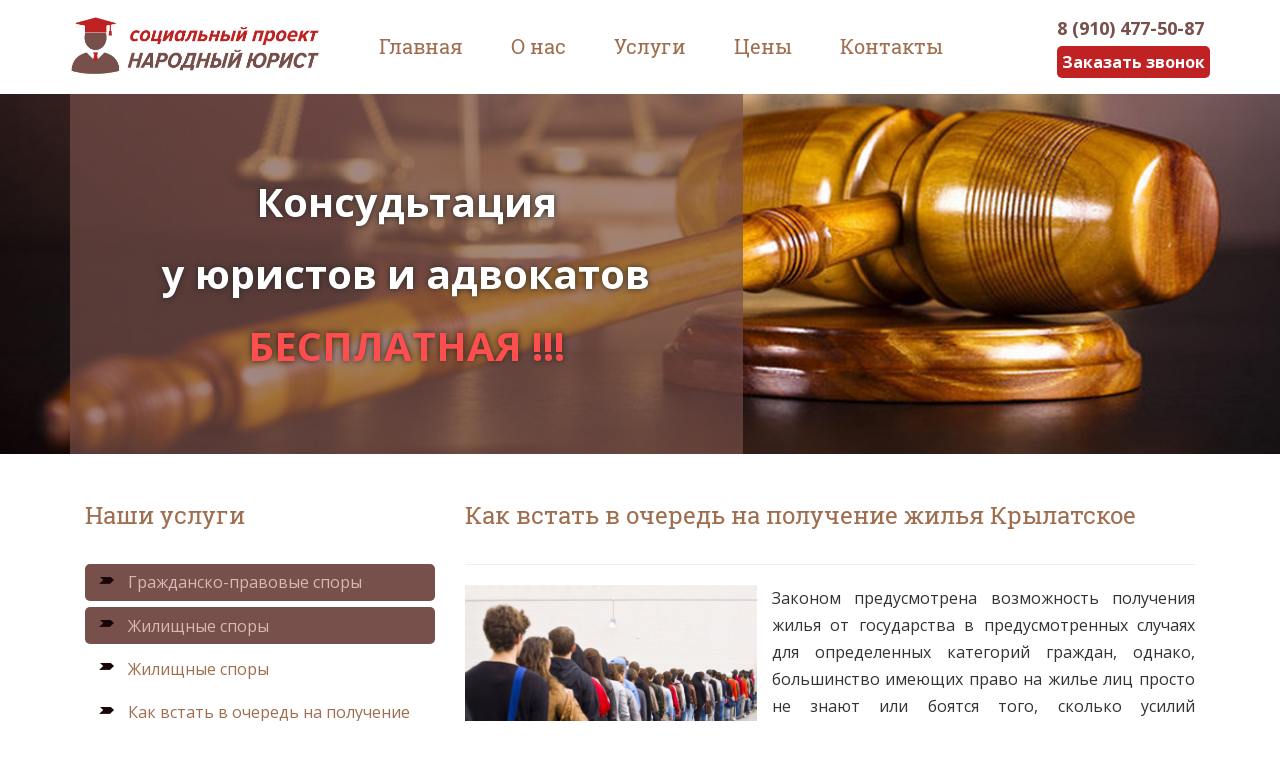

--- FILE ---
content_type: text/html; charset=utf-8
request_url: http://www.ur-mos.ru/?id=7&metro=%D0%9A%D1%80%D1%8B%D0%BB%D0%B0%D1%82%D1%81%D0%BA%D0%BE%D0%B5
body_size: 70998
content:

























<!DOCTYPE html>
<html>
<head>
    <title>Постановка на очередь на получение жилья через суд | "Народный Юрист"  	Крылатское	</title>
    <meta name="viewport" content="width=device-width, initial-scale=1">
    <meta http-equiv="Content-Type" content="text/html; charset=utf-8" />
    <meta name="keywords" content="юрист, адвокат, суд, закон">
    <meta name="description" content="Юристы и адвокаты проекта Народный Юрист оказывают квалифицированную помощь в постановке на жилищную очередь в судебном порядке в Москве и Московской области. Профессиональное сопровождение Вашего дела в суде - теперь доступно каждому! Бесплатная консультация  - 8 (495) 999-42-00.  	Крылатское	" />
    
    <meta name="yandex-verification" content="79403e63b59ba83a" />
    <script type="application/x-javascript"> addEventListener("load", function() { setTimeout(hideURLbar, 0); }, false); function hideURLbar(){ window.scrollTo(0,1); } </script>
    <link href="css/bootstrap.css" rel='stylesheet' type='text/css' />
    <link href="css/style.css" rel='stylesheet' type='text/css' />
    <link href="css/style2.css" rel='stylesheet' type='text/css' />

    <link rel="stylesheet" type="text/css" href="css/magnific-popup.css">
    <link href='//fonts.googleapis.com/css?family=Open+Sans:300italic,400italic,600italic,400,300,600,700|Six+Caps' rel='stylesheet' type='text/css' />
    <link rel="stylesheet" href="css/flexslider.css" type="text/css" media="screen" />
    <link href="favicon.ico"  rel="shortcut icon" type="image/vnd.microsoft.icon" />


    <script src="js/jquery.min.js"></script>
    <script type="text/javascript" src="js/bootstrap.js"></script>
    <script type="text/javascript" src="js/jquery.js"></script>
    <script type="text/javascript" src="js/jquery-migrate.js"></script>
    <script type="text/javascript" src="js/main.js"></script>

    <script type="text/javascript" src="js/jquery.magnific-popup.min.js"></script>








    <script type="text/javascript">
        $(function(){
            $("a[href^='#text']").click(function(){
                var _href = $(this).attr("href");
                $("html, body").animate({scrollTop: $(_href).offset().top+"px"});
                return false;
            });
        });
    </script>





    <link rel="stylesheet" href="BxSlider/css/jquery.bxslider.css">
    <script src="BxSlider/js/jquery.bxslider.js"></script>
    <script type="text/javascript" src="js/js.js"></script>


</head>
<body oncopy="return false;">
<!--header-top-starts-->
<div class="header-top">
    <div class="container">
        <div class="head-main">
            <h11><a href="/"><img src='logo.jpg' class='lo'></a></h11>
        </div>

        <div class="hea-rgt">
            <span class="ya-phone" style="font-weight:bold; font-size:18px; color:#77504b">8 (910) 477-50-87</span>
            <a href="#form"  class="button" onclick="yaCounter50243254.reachGoal('ZVONOK'); return true;">Заказать звонок</a> 
        </div>
        <div class="navigation">
            <nav class="navbar navbar-default" role="navigation">
                <div class="navbar-header">
                    <button type="button" class="navbar-toggle" data-toggle="collapse" data-target="#bs-example-navbar-collapse-1">
                        <span class="sr-only">Toggle navigation</span>
                        <span class="icon-bar"></span>
                        <span class="icon-bar"></span>
                        <span class="icon-bar"></span>
                    </button>
                </div>
                <!--/.navbar-header-->
                <div class="collapse navbar-collapse" id="bs-example-navbar-collapse-1">
                    <ul class="nav navbar-nav">
                        <li><a href="/">Главная</a></li>
                        <li><a href="o-nas">О нас</a></li>
                        <li><a href="uslugi.php">Услуги</a></li>
                        <li><a href="tseny">Цены</a></li>

                        <li><a href="kontakty">Контакты</a></li>




                    </ul>
                </div>
                <!--/.navbar-collapse-->
            </nav>
        </div>
        <div class="clearfix"></div>
    </div>
</div>
<!--header-top-end-->
<!--start-header-->
<!--<div class="header">
    <div class="container">
        <div class="head">



            <div class="header-right">   <a href="tel:+79104775087" class=soc><img src='tel.jpg' class='im'></a>

            </div>





            <div class="soc">  	<div class="search-bar">
                    <form>
                        <input type="text" value="Поиск" onfocus="this.value = '';" onblur="if (this.value == '') {this.value = 'Поиск';}">
                        <input type="submit" value="">
                    </form>
                </div>
            </div>




            <div class="clearfix"></div>
        </div>
    </div>-->
</div>
<!-- script-for-menu -->
<!-- script-for-menu -->
<script>
    $("span.menu").click(function(){
        $(" ul.navig").slideToggle("slow" , function(){
        });
    });
</script>
<!-- script-for-menu -->


<!-- banner-starts -->

<div class="banner"> <div class="container">
 <div class="banner-text"><p style="text-align:center; font-weight:bold;  text-indent:0px;   text-shadow: #272626 0px 0px 6px;     color: #ffffff;">Консудьтация<br>у юристов и адвокатов<strong style="color:#ff4e4e;"> <br>БЕСПЛАТНАЯ !!!</strong></p></div>
 </div></div>
 
<!--banner-end-->
<!--practice-->
<div class="practice">
    <div class="container">
        <div class="col-md-4 practice-left">
            <h2 class="mob_burg">Наши услуги</h2>
            <div id="main" class="menu_new"  >
                <ul class="test-test-xxx">
                    <li><a href="#box" onclick="openbox('box'); return false"><span></span>Гражданско-правовые споры</a>
                        <ul class="test-test-yyy"    >
                            <li><a href="grazhdanskie-spory"><span></span>Гражданские споры</a></li>
                            <li><a href="zaschita-prav-potrebiteley"><span></span>Защита прав потребителей</a></li>
                            <li><a href="vziskanie-dolgov"><span></span>Взыскание долгов</a></li>
                        </ul>
                    </li>

                    <li><a href="#box" onclick="openbox('box'); return false"><span></span>Жилищные споры</a>
                        <ul class="test-test-yyy"  style="display: inherit;"  >
                            <li><a href="zhilischnie-spory"><span></span>Жилищные споры</a></li>
                            <li><a href="kak-vstat-v-ochered-na-poluchenie-zhilya"><span></span>Как встать в очередь на получение жилья</a></li>
                            <li><a href="vselenie-v-kvartiry"><span></span>Вселение в квартиру</a></li>
                            <li><a href="kak-viselit-iz-kvartiry"><span></span>Как выселить из квартиры</a></li>
                            <li><a href="kak-videlit-dolyu-v-kvartire"><span></span>Как выделить долю в квартире</a></li>
                            <li><a href="priznat-dogovor-nedeystvitelnim"><span></span>Признать договор недействительным</a></li>
                            <li><a href="priznanie-utrativshim-pravo-polzovaniya-kvartiroy"><span></span>Как признать утратившим право пользования квартирой</a></li>
                            <li><a href="priznanie-nepriobretshim-pravo-polzovaniya-kvartiroy"><span></span>Признание не приобретшим право пользования квартирой</a></li>
                            <li><a href="priznanie-prava-sobstvennosti-na-kvartiru"><span></span>Признание права собственности на квартиру</a></li>
                            <li><a href="priznanie-prava-sobstvennosti-na-dom"><span></span>Признание права собственности на дом</a></li>
                            <li><a href="priznanie-prava-sobstvennosti-na-mashinomesto"><span></span>Признание права собственности на машиноместо</a></li>
                            <li><a href="priznanie-prava-sobstvennosti-na-garazh-v-GSK"><span></span>Признание права собственности на гараж в ГСК</a></li>
                            <li><a href="privatizatsiya-kvartiry-cherez-sud"><span></span>Приватизация квартиры через суд</a></li>
                            <li><a href="opredelenie-poryadka-polzovaniya-kvartiroy"><span></span>Определение порядка пользования квартирой</a></li>
                            <li><a href="prekraschenie-prava-polzovaniya-kvartiroy"><span></span>Прекращение права пользования квартирой</a></li>
                            <li><a href="sohranenie-prava-polzovaniya-kvartiroy"><span></span>Сохранение права пользования квартирой</a></li>
                            <li><a href="predostavleniye-kvartiry-po-dogovoru-socialnogo-naima"><span></span>Предоставление квартиры по договору социального найма</a></li>
                            <li><a href="prinuditelniy-obmen-kvartiry"><span></span>Принудительный обмен квартиры</a></li>
                            <li><a href="vziskanie-zadolzhennosti-za-kommunalnie-uslugi"><span></span>Взыскание задолженности за коммунальные услуги</a></li>
                            <li><a href="rastorzhenie-dogovora-socialnogo-naima"><span></span>Расторжение договора социального найма</a></li>

                        </ul>
                    </li>

                    <li><a href="#box" onclick="openbox('box'); return false"><span></span>Семейные споры</a>
                        <ul class="test-test-yyy"    >

                            <li><a href="razvod-cherez-sud"><span></span>Развод через суд</a></li>
                            <li><a href="razdel-imuschestva-pri-razvode"><span></span>Раздел имущества при разводе</a></li>
                            <li><a href="vziskanie-alimentov"><span></span>Взыскание алиментов</a></li>
                            <li><a href="ustanovlenie-otcovstva"><span></span>Установить отцовство</a></li>
                            <li><a href="osparivanie-otcivstva"><span></span>Оспорить отцовство</a></li>
                            <li><a href="opredelenie-mesta-zhitelstva-rebenka"><span></span>Определение места жительства ребенка</a></li>
                            <li><a href="poryadok-obscheniya-s-rebenkom"><span></span>Порядок общения с ребенком</a></li>
                            <li><a href="priznanie-brachnogo-dogovora-nedeystvitelnim"><span></span>Признание брачного договора недействительным</a></li>
                            <li><a href="priznanie-braka-nedeystvitelnim"><span></span>Признание брака недействительным</a></li>
                            <li><a href="usinovlenie"><span></span>Усыновление</a></li>
                            <li><a href="otmena-usinovleniya"><span></span>Отмена усыновления</a></li>
                            <li><a href="lishenie-roditelskih-prav"><span></span>Лишение родительских прав</a></li>
                            <li><a href="vosstanovlenie-v-roditelskih-pravah"><span></span>Восстановление в родительских правах</a></li>
                            <li><a href="ogranichenie-v-roditelskih-pravah"><span></span>Ограничение в родительских правах</a></li>
                            <li><a href="vzikanie-alimentov-za-proshedshiy-period"><span></span>Взыскание алиментов за прошедший период</a></li>
                            <li><a href="semeynie-spory"><span></span>Семейные споры</a></li>
                        </ul>
                    </li>





                    <li><a href="#box" onclick="openbox('box'); return false"><span></span>Трудовые споры</a>
                        <ul class="test-test-yyy"      >





                            <li><a href="vziskanie-zarabotnoy-platy"><span></span>Взыскание заработной платы</a></li>
                            <li><a href="vosstanovlenie-na-rabote"><span></span>Восстановление на работе</a></li>

                            <li><a href="izmenenie-daty-formulirovki-osnovaniya-uvolneniya"><span></span>Изменение даты, формулировки, основания увольнения</a></li>

                            <!-- <li><a href="?id=43"><span></span>Изменение формулировки увольнения</a></li>
                                 <li><a href="?id=44"><span></span>Изменение даты увольнения</a></li>
                                 <li><a href="?id=45"><span></span>Изменение статьи увольнения</a></li>   -->
                            <li><a href="perevod-na-druguyu-rabotu"><span></span>Перевод на другую работу</a></li>
                            <li><a href="oplata-vynuzhdennogo-progula"><span></span>Оплата вынужденного прогула</a></li>
                            <li><a href="materialnaya-otvetstvennost-rabotnika"><span></span>Материальная ответственность работника</a></li>
                            <!--  <li><a href="?id=49"><span></span>Возмещение ущерба работником</a></li>
                                  <li><a href="?id=50"><span></span>Оспаривание отказа в приеме на работу</a></li>    -->
                            <li><a href="otkaz-v-prieme-na-rabote"><span></span>Отказ в приеме на работу</a></li>
                            <li><a href="osparivanie-prikaza-o-nalozhenii-disciplinarnogo-vziskaniya"><span></span>Оспаривание приказа о наложении дисциплинарного взыскания</a></li>
                            <!--  <li><a href="?id=53"><span></span>Наложение дисциплинарного взыскания</a></li>      -->
                            <li><a href="prinuzhdenie-k-uvolneniyu"><span></span>Принуждение к увольнению</a></li>
                            <li><a href="trudovie-spory"><span></span>Трудовые споры</a></li>


                        </ul>
                    </li>









                    <li><a href="#box" onclick="openbox('box'); return false"><span></span>Споры по ДТП</a>

                        <ul class="test-test-yyy"     >

                            <li><a href="vziskanie-strahovogo-vozmescheniya-pri-DTP"><span></span>Взыскание страхового возмещения при ДТП</a></li>
                            <li><a href="kak-poluchit-viplatu-po-OSAGO"><span></span>Как получить выплату по ОСАГО</a></li>
                            <li><a href="kak-poluchit-viplatu-po-KASKO"><span></span>Как получить выплату по КАСКО</a></li>
                            <li><a href="strahovanie-nedvizhimogo-imuschestva"><span></span>Страхование недвижимого имущества</a></li>
                            <li><a href="vziskat-uscherb-prichinenniy-zdorovyu"><span></span>Взыскать ущерб причиненный здоровью</a></li>
                            <li><a href="spory-s-vinovnikom-DTP"><span></span>Споры с виновником ДТП</a></li>
                            <li><a href="spory-so-strahovimi-kompaniyami"><span></span>Споры со страховыми компаниями</a></li>
                        </ul>

                    </li>







                    <li><a href="#box" onclick="openbox('box'); return false"><span></span>Споры с застройщиком</a>

                        <ul class="test-test-yyy"      >

                            <li><a href="vziskaniy-neustoyki-s-zastoryshika"><span></span>Взыскание неустойки с застройщика</a></li>
                            <li><a href="rastorzhenie-DDU"><span></span>Расторжение ДДУ</a></li>
                            <li><a href="ustranenie-nedostatkov-v-kvartire"><span></span>Устранение недостатков в квартире</a></li>
                            <li><a href="ustranenie-nedostatkov-v-kvartire-po-garantii"><span></span>Устранение недостатков в квартире по гарантии</a></li>
                            <li><a href="vziskanue-raskhodov-po-ustraneniyu-nedostatkov-v-kvartire"><span></span>Взыскание расходов по устранению недостатков в квартире</a></li>
                            <li><a href="kak-osporit-usloviya-dogovora"><span></span>Как оспорить условия договора</a></li>
                            <li><a href="vziskanie-izlishne-uplachennogo-po-dogovoru"><span></span>Взыскание излишне уплаченного по договору</a></li>

                        </ul>

                    </li>









                    <li><a href="#box" onclick="openbox('box'); return false"><span></span>Земельные споры</a>

                        <ul class="test-test-yyy"          >
                            <li><a href="zemelnie-spory"><span></span>Земельные споры</a></li>
                            <li><a href="ustanovlenie-granic-uchastka"><span></span>Установление границ участка</a></li>
                            <li><a href="kak-osporit-granitsi-uchastka"><span></span>Как оспорить границы участка</a></li>
                            <li><a href="priznanie-prava-sobstvennosti-na-uchastok"><span></span>Признание права собственности на участок</a></li>
                            <li><a href="priobretatelnaya-davnost-na-zemelniy-uchastok"><span></span>Приобретательная давность на земельный участок</a></li>
                            <li><a href="ustanovlenie-servituta"><span></span>Установление сервитута</a></li>
                            <li><a href="snos-samovolnoy-postroyki"><span></span>Снос самовольной постройки</a></li>
                            <li><a href="priznanie-prava-sobstvennosti-na-postroyku"><span></span>Признание права собственности на постройку</a></li>
                            <li><a href="pravo-bessrochnogo-polzovaniya-zemelnim-uchastkom"><span></span>Право бессрочного пользования земельным участком</a></li>
                            <li><a href="poluchenie-razresheniya-na-stroitelstvo"><span></span>Получение разрешения на строительство</a></li>
                        </ul>

                    </li>





                    <li><a href="#box" onclick="openbox('box'); return false"><span></span>Установление юридических фактов</a>

                        <ul class="test-test-yyy"       >




                            <li><a href="ustanovlenie-rodstva"><span></span>Установление родства</a></li>
                            <li><a href="ustanovlenie-nahozhdeniya-na-izhdevenii"><span></span>Установление нахождения на иждивении</a></li>
                            <li><a href="ustanovlenie-prinadlezhnosti-dokumentov"><span></span>Установление принадлежности документов</a></li>
                            <!--  <li><a href="?id=111"><span></span>Установление фактов, имеющих юридическое значение</a></li>   -->
                        </ul>

                    </li>







                    <li><a href="#box" onclick="openbox('box'); return false"><span></span>Дела особого производства</a>

                        <ul class="test-test-yyy"        >


                            <li><a href="priznanie-bezvestno-otsutstvuyuschim-ili-umershim"><span></span>Признание безвестно отсутствующим; Объявление умершим</a></li>
                            <li><a href="priznanie-nedeesposobnim"><span></span>Признание недееспособным</a></li>
                            <li><a href="priznanie-ogranicheno-deesposobnim"><span></span>Признание ограниченно дееспособным</a></li>
                            <li><a href="ispravlenie-zapisey-v-zagse"><span></span>Исправление записей в ЗАГСе</a></li>



                        </ul>

                    </li>








                    <li><a href="#box" onclick="openbox('box'); return false"><span></span>Споры о наследстве</a>

                        <ul class="test-test-yyy"       >

                            <li><a href="nasledstvennie-spory"><span></span>Наследственные споры</a></li>
                            <li><a href="soprovozhdenie-nasledstva"><span></span>Сопровождение наследства</a></li>
                            <li><a href="priznanie-zaveschaniya-nedeystvitelnim"><span></span>Признание завещания недействительным</a></li>
                            <li><a href="vosstanovlenie-srokov-dlya-nasledstva"><span></span>Восстановление сроков для наследства</a></li>
                            <li><a href="prava-na-imuschestvo-v-poryadke-nasledovaniya"><span></span>Права на имущество в порядке наследования</a></li>



                        </ul>

                    </li>







                    <li><a href="#box" onclick="openbox('box'); return false"><span></span>Другие дела</a>

                        <ul class="test-test-yyy"      >



                            <li><a href="predprinimatelskoe-pravo"><span></span>Предпринимательское право</a></li>
                            <li><a href="finansovie-spory"><span></span>Финансовые споры</a></li>
                            <li><a href="nalogovie-spory"><span></span>Налоговые споры</a></li>
                            <li><a href="pensionnie-spory"><span></span>Пенсионные споры</a></li>
                            <li><a href="spory-s-bankami"><span></span>Споры с банками</a></li>
                            <li><a href="spory-po-dogovoram-postavki"><span></span>Споры по договорам поставки</a></li>
                            <li><a href="spory-s-prodavtsom"><span></span>Споры с продавцом</a></li>
                            <li><a href="spory-s-pristavami-FSSP"><span></span>Споры с приставами (ФССП)</a></li>
                            <!--       <li><a href="?id=93"><span></span>Споры с ФССП</a></li>                     -->
                            <li><a href="soprovozhdenie-sdelok-s-nedvizhimostyu"><span></span>Сопровождение сделок с недвижимостью</a></li>
                            <li><a href="spory-s-upravlyayuschey-kompaniey"><span></span>Споры с управляющей компанией</a></li>
                            <li><a href="zaliv-kvartiry"><span></span>Залив квартиры</a></li>
                            <li><a href="otvetstvennost-za-oskorbleniya"><span></span>Ответственность за оскорбления</a></li>
                          <!--   <li><a href="?id=103"><span></span>Защита прав потребителей</a></li>-->
                            <li><a href="kleveta"><span></span>Клевета</a></li>
                            <li><a href="predstavlenie-interesov-v-sude"><span></span>Представление интересов в суде</a></li>
                            <li><a href="yuridicheskaya-konsultaciya"><span></span>Юридическая консультация</a></li>
                            <li><a href="udalenniy-yurist"><span></span>Удаленный юрист</a></li>
                            <li><a href="spory-po-dolgam"><span></span>Споры по долгам</a></li>
                            <li><a href="spory-po-nedvizhimosti"><span></span>Споры по недвижимости</a></li>
                            <li><a href="sostavlenie-dokumentov"><span></span>Составление документов</a></li>


                        </ul>

                    </li>

                </ul>
            </div>



            

		
 



        </div>
        <div class="col-md-8 practice-right">





            <h1>
                <!-- Заголовок  -->
                 Как встать в очередь на получение жилья  	Крылатское	                 <!-- Заголовок -->



            </h1>

<hr>


            



<!-- о услуге --> 

<p ALIGN="JUSTIFY">
      <!-- картинка -->
	<div class="pra-lft">
<img src=img/7.jpg width=100% alt="Как встать в очередь на получение жилья 	Крылатское	"     title="Как встать в очередь на получение жилья 	Крылатское	"       class="img-responsive"> 
	</div>  
<!-- картинка --> 
<div class="pra-right" style="    line-height: 1.7em;
    text-align: justify;">
Законом предусмотрена возможность получения жилья от государства в предусмотренных случаях для определенных категорий граждан, однако, большинство имеющих право на жилье лиц просто не знают или боятся того, сколько усилий необходимо вложить в этот процесс при отсутствии знаний. Конечно, при отсутствии опыта и полного алгоритма действий, достаточно сложно представить, как, куда и кому направлять документы и как вставать на очередь, как вести себя, если с очереди сняли неправомерно, как не поддаться на давление и не согласиться на жилье, мягко говоря, некачественное. Как и любой другой процесс, постановка на очередь – процедура специфическая и требует понимания. Наш алгоритм действий ниже. 
<em><strong><a href="#text">...читать далее</a></strong></em></p>
</div> 
<!-- о услуге --> 



			

    
      

      
<!-- цена --> 			
		
			<div style=" text-indent:0px; border: black 1px solid; padding: 20px;     background: #774b4b03;">
				<p>
        <p style=" text-indent:0px; text-align:center">
<span style=" font-size: 18px; color:#c02223"><b>Проект "НАРОДНЫЙ ЮРИСТ" предлагает:</b></span>

<ul style="text-align:justify">
<li><span style=" font-size: 16px;font-weight: 600;"> <strong style="font-size: 20px; color:#c02223">☑&nbsp;</strong> Первичная консультация в офисе или по телефону (Бесплатно!)</span></li> <br>
<li><span style=" font-size: 16px; font-weight: 600;"> <strong style="font-size: 20px;color:#c02223">☑&nbsp; </strong> Составление документов для суда или другой инстанции</span></li> <br>
<li><span style=" font-size: 16px; font-weight: 600;"> <strong style="font-size: 20px;color:#c02223">☑&nbsp; </strong> Подробное описание дальнейших дейтсвий по Вашему делу</span></li><br>
</ul>
<div class="row" style=" padding: 20px; ">
<div class="hea-rgt1"><span style="     font-size: 20px;  color: #333; float:left"><b>Стоимость услуги: <strong style="font-size:25px; color: #c02223;">5 000 рублей</strong></b></span></div> 
<div class="hea-rgt1" style="margin-top:0px ; float:right">

                <a href="#form"  class="button" style="box-shadow: #464545 2px 2px 1px;" onclick="yaCounter50243254.reachGoal('ZAYAVKA'); return true;">Получить консультацию</a>
        </div>	
		</div>

		
		
			</div>

<!-- цена --> 



 




<!-- тело -->




<!--
      
					<div class="alert alert-warning" role="alert">
				<p ALIGN="JUSTIFY" style="color: #000000; font-size: 18px">Все,  без исключения, юристы нашего правового  центра в прошлом-работники судов Москвы  и Московской области. Мы оказываем  недорогие и с гарантией услуги по  представлению интересов граждан в судах  общей юрисдикции.</p>
        </div>     -->
			<div class="alert alert-danger" role="alert" style=" margin-top: 30px;">
				<p ALIGN="JUSTIFY" style="     text-indent: 0;   font-weight: 500;font-size: 18px; color: #774F4B;"><em>Все,  без исключения, юристы нашего правового  центра в прошлом - работники судов Москвы  и Московской области. Мы оказываем услуги по  представлению интересов граждан в судах  общей юрисдикции. Недорого и с гарантией! </em></p>
				</div>
       
       






<h4><b>В наши услуги входит:</b></h4>
<hr>
<!--
<p>1.&nbsp;<b>БЕСПЛАТНАЯ  КОНСУЛЬТАЦИЯ</b> (предоставим полную и актуальную информацию о перспективности  спора, разъясним порядок действий,  изучим документы, имеющие отношение к  предмету спора / проблемы).</p>
<p>2.&nbsp;<b>ПОДГОТОВКА  ДОГОВОРА</b> (наш правовой  центр работает официально и в соответствии  с законодательством, поэтому договор  на оказание услуг является обязательным  этапом нашего с Вами взаимодействия).</p>


<p>3.&nbsp;<b>ДОСУДЕБНАЯ  РАБОТА</b> (данный этап включает претензионный порядок  урегулирования спора, а также ведение  переговоров и переписки с оппонентом; данный этап является обязательным и предусмотрен законом).</p>
<p>4.&nbsp;<b>ПОДГОТОВКА  ДОКУМЕНТОВ И ПОЗИЦИИ</b> (юристы нашего правового центра готовят документы, в том числе исковое заявление, ходатайства, а также  общую позицию по делу для успешного  обращения в суд).</p>
<p>5.&nbsp;<b>РАССМОТРЕНИЕ  СПОРА СОСТАВОМ СУДА</b> (юрист, который ведет Ваше дело, представляет Ваши интересы в суде до вынесения положительного решения суда).</p>
<p>6.&nbsp;<b>ПЕРЕДАЧА СУДЕБНОГО  РЕШЕНИЯ И ИСПОЛНИТЕЛЬНОГО ЛИСТА</b> (после получения  решения суда и исполнительного листа,  Ваш юрист передает Вам документы).</p>
<p>7.&nbsp;<b>ЗАВЕРШЕНИЕ УСЛУГ  ПО ДОГОВОРУ</b> (договор закрывается  оплатой оказанных по договору услуг).</p>
--><br>
<table align="center" width="100%" border="0" style="padding:20px">

	<tr>
		<td width="50%" style="padding:20px; text-align: center; ">
		
	<img alt="" src="/images/icon/cons.png" align="center" style="height: 60px;"><br>
		<strong  style="color: #774f4b;">БЕСПЛАТНАЯ КОНСУЛЬТАЦИЯ</strong>
		</td>
		<td style="padding:20px ; text-align: justify ">
		 Предоставим полную и актуальную информацию о перспективности  спора, разъясним порядок действий,  изучим документы, имеющие отношение к  предмету спора / проблемы.
		</td>
	</tr>
		<tr>
		<td width="50%" style="padding:20px; text-align: center;">
		
	<img alt="" src="/images/icon/dog.png" align="center" style="height: 60px;"><br>
		<strong style="color: #774f4b;">ПОДГОТОВКА ДОГОВОРА</strong>
		</td>
		<td style="padding:20px ; text-align: justify ">
		  Наш правовой  центр работает официально и в соответствии с законодательством, поэтому договор на оказание услуг является обязательным этапом нашего с Вами взаимодействия.
		</td>
	</tr>
			<tr>
		<td width="50%" style="padding:20px; text-align: center;">
		
	<img alt="" src="/images/icon/podg.png" align="center" style="height: 60px;"><br>
		<strong style="color: #774f4b;">ДОСУДЕБНАЯ РАБОТА</strong>
		</td>
		<td style="padding:20px ; text-align: justify ">
		   Данный этап включает претензионный порядок урегулирования спора, а также ведение переговоров и переписки с оппонентом. Данный этап является обязательным и предусмотрен законом.
		</td>
	</tr>
				<tr>
		<td width="50%" style="padding:20px; text-align: center;">
		
	<img alt="" src="/images/icon/portfel.png" align="center" style="height: 60px;"><br>
		<strong style="color: #774f4b;">ПОДГОТОВКА ДОКУМЕНТОВ</strong>
		</td>
		<td style="padding:20px ; text-align: justify ">
		    Юристы нашего правового центра готовят документы, в том числе исковое заявление, ходатайства, а также общую позицию по делу для успешного  обращения в суд.
		</td>
	</tr>
					<tr>
		<td width="50%" style="padding:20px; text-align: center;">
		
	<img alt="" src="/images/icon/sud.png" align="center" style="height: 60px;"><br>
		<strong style="color: #774f4b;">УЧАСТИЕ В СУДЕБНЫХ ЗАСЕДАНИЯХ</strong>
		</td>
		<td style="padding:20px ; text-align: justify ">
		     Юрист, который ведет Ваше дело, представляет Ваши интересы в суде до вынесения положительного решения.
		</td>
	</tr>
						<tr>
		<td width="50%" style="padding:20px; text-align: center;">
		
	<img alt="" src="/images/icon/book.png" align="center" style="height: 60px;"><br>
		<strong style="color: #774f4b;">ПЕРЕДАЧА СУДЕБНОГО РЕШЕНИЯ</strong>
		</td>
		<td style="padding:20px ; text-align: justify ">
		     После получения решения суда и исполнительного листа, юрист передает Вам документы.
		</td>
	</tr>
							<tr>
		<td width="50%" style="padding:20px; text-align: center;">
		
	<img alt="" src="/images/icon/cck.png" align="center" style="height: 60px;"><br>
		<strong style="color: #774f4b;">ЗАВЕРШЕНИЕ УСЛУГ ПО ДОГОВОРУ</strong>
		</td>
		<td style="padding:20px ; text-align: justify ">
		     Договор закрывается оплатой оказанных услуг.
		</td>
	</tr>
</table>


<!--
<h4><b>Дополнительные услуги</b></h4> -->

			<div class="alert alert-warning" role="alert">
			<p ALIGN="JUSTIFY" style=" font-size: 18px; color: #774F4B;"><em><b>В некоторых  случаях возможно предоставление  дополнительных услуг по участию в  процессе исполнения решения суда, в том  числе работа с судебными приставами, а  также подготовка жалоб, участие в  судебных процессах судов высших  инстанций. </b></em></p>
     </div>    








<!--
<p   style= "font-size: 20px; text-align:center; text-indent:0px;"><b>ВЫ ОФОРМЛЯЕТЕ ТОЛЬКО ДОВЕРЕННОСТЬ,</br>ВСЕ ОСТАЛЬНОЕ СДЕЛАЮТ НАШИ ЮРИСТЫ !</b></p>
--->



            <p id=text> </br> </p>

<h2>    
<!-- Заголовок 2 -->
 Как встать в очередь на получение жилья  	Крылатское	 <!-- Заголовок 2-->
</h2>
<hr>

            <style type="text/css">
                p {text-indent:0px; line-height: 0.9em;}
                h5 {font-size: 1em; 
	color:#000000;
	background-color: #fcf8e3;
    border-color: #faebcc;    
	padding: 15px;
    margin-bottom: 20px;
    border: 1px solid transparent;
    border-radius: 4px;}
            </style>



            <style type="text/css">
<!--
p {text-indent:50px; line-height: 0.9em;}
-->
</style>







<p>Споры о  постановке на учет в качестве нуждающегося  в жилом помещении или улучшении условий  относятся к категории распространенных,  так как в группу нуждающихся могут быть  включены выпускники детских домов и  интернатов, военнослужащие, иные  социальные категории граждан.</p>
 <p ALIGN="JUSTIFY"> Мы рассмотрим  вопрос о процедуре постановки на учет  в качестве нуждающегося на примере  военнослужащих, так как именно в данной  сфере встречается не мало спорных  вопросов и камней преткновения.</p>

 <p ALIGN="JUSTIFY"> Итак, начнем  с того, что в статье 15 Федерального  закона &quot;О статусе военнослужащих&quot;  приведен не исчерпывающий перечень  военнослужащих, обеспечиваемых служебным  жильем. </p>
 <p ALIGN="JUSTIFY"> Например,  военнослужащие, проходящие военную  службу в закрытых военных городках,  военнослужащие, заключившие первый  контракт до 1 января 1998 г. и не имеющие  права пользования жилыми помещениями  по месту прохождения военной службы,  также имеют право на получение служебного  жилого помещения по месту военной  службы. Однако они еще в период прохождения  военной службы, до начала увольнения с  нее, могут претендовать и на получение  постоянного жилья, до приобретения  статуса увольняемых военнослужащих  они могут встать в очередь для его  получения. </p>
 <p ALIGN="JUSTIFY"> Если говорить  просто, то 15 статья распространяется  на военнослужащих, которые заключили  первый контракт о прохождении военной  службы после 01.01.1998 г., либо курсантов  военных вузов, окончивших военные  учебные заведения позже указанной даты.  Указанные лица, при условии военной  службы более 20 лет или при увольнении,  например, по состоянию здоровья – более  10 лет, имеют право на обеспечение жильем  при условии, если их признали нуждающимися.  Признание нуждающимся – важный аспект,  ведь именно при условии такого признания  лицо имеет право на обеспечение жильем.</p>
 <p ALIGN="JUSTIFY"> Для того,  чтобы встать на учет, лицо, которое  обладает правами и основаниями для  признания себя нуждающимся, должен  направить заявление с указанием на  основания признания его нуждающимся в  обеспечении жильем, а также требованием  о постановке на учет в качестве  нуждающегося.</p>
 <p ALIGN="JUSTIFY"> Нуждающимся  лицо будет признано в том случае, если  будет установлен факт наличия иного  жилья в собственности лица, или при  таком наличии – его незначительная  площадь, которая не является приемлемой  для проживания.</p>
 <p ALIGN="JUSTIFY"> Наличие  служебного жилья не является препятствием  для постановки на учет в качестве  нуждающегося в получении постоянного  жилья, например, на основании Договора  социального найма.</p>
 <p ALIGN="JUSTIFY"> Согласно  содержанию статьи 52 Жилищного кодекса  РФ, для постановки на учет в целях  получения жилья по договорам социального  найма лица должны сами представить  документы, подтверждающие их право  состоять на учете в качестве нуждающихся  в обеспечении жильем. Однако, те документы,  которые находятся в распоряжении  жилищных органов, не должны запрашиваться  у военнослужащего, так как это является  неким бюрократическим препятствием на  пути постановки на учет.</p>
 <p ALIGN="JUSTIFY"> В том случае,  если лицо стоит на учете в качестве  нуждающегося в получении служебного  жилья одновременно с учетом в качестве  нуждающегося в получении постоянного  жилья, признается незаконным снятие  военнослужащего с одной из очередей,  так как указанные категории учета  отвечают разным целям обеспечения.</p>
 <p ALIGN="JUSTIFY"> В том случае,  если на заявление военнослужащего о  постановке его на учет в качестве  нуждающегося в получении постоянного  жилья отвечают отказом, то у него  сохраняется право на обращение в суд,  однако при направлении иска следует  определиться с объемом исковых требований  - будь то признание нуждающимся в  обеспечении жильем или требование о  признании незаконным отказа в постановке  на учет в качестве нуждающегося в  обеспечении постоянным жильем.</p>
<br>
 <h2>Исковое  заявление.</h2>
<hr>
 <span class="dropcap-bg">И</span><p style="text-indent:0;">ск  о постановке на учет в качестве  нуждающегося в обеспечении жилым  помещением необходимо направлять в  районный суд по месту нахождения  Ответчика- организации, которая отказала  в признании нуждающимся в обеспечении  постоянным жильем или снявшей лицо с  очереди на получение жилья.</p>
 <p>Исковое  заявление должно содержать описание  правовых оснований для возникновения  права на получение жилья (постановки  на учет), содержание отказа или спора,  возникшего в результате заявления лица  о праве на получение жилья (улучшение  жилищных условий), доказательства  наличия права на получение жилья или  улучшение жилищных условий, прочее.</p>
 <b>К  иску должны быть приложены документы: </b>
 <p>-  исковое заявление по числу лиц, участвующих  в деле.</p>
 <p>-  заявление о постановке на учет или о  признании нуждающимся в получении жилья  /улучшении жилищных условий</p>
 <p>-  отказ в постановке на учет, признании  нуждающимся в получении жилья /улучшении  жилищных условий</p>
 <p>-  документы, подтверждающие право на  получение жилья или улучшение жилищных  условий</p>
 <p>-  квитанция об уплате госпошлины</p>
 <p>-  иные документы, имеющие отношение к  предмету спора.</p>
 <p>Размер  госпошлины определен в размере 300,00  рублей, так как рассматриваемый в нашей  статье спор относится к неимущественным  спорам.</p>
 <p>Как  правило, представители ответчика в  процессе предоставляют ряд документов,  подтверждающих отсутствие права на  получение жилья и улучшение жилищных  условий, а также отсутствие оснований  на постановку на учет в качестве  нуждающегося в получении жилья.</p>
 <p>Так  как суду достаточно сложно ориентироваться  во всех тонкостях социального обеспечения  различных категорий граждан, то, как  правило, истцу необходимо профессионально  и максимально полно отстаивать свою  точку зрения, в связи с чем ориентация  в правовой стороне вопроса постановки  на учет в качестве нуждающегося сыграет  Вам на руку.</p>
<br>
 <h2>Решение  суда.</h2>
<hr>
 <span class="dropcap-bg">Р</span><p style="text-indent:0;">ешение  суда вступает в силу в течение месяца  по общему правилу. В указанный срок  стороны вправе направить в адрес суда  апелляционные жалобы. После вступления  решения суда о признании лица нуждающимся  в получении жилья или в улучшении  жилищных условий, постановке на учет в  качестве нуждающегося, в законную силу,  такое лицо имеет право требовать  исполнения решения суда, в том числе,  через службу судебных приставов (ФССП).  Организация-ответчик же не вправе  препятствовать и уклоняться от исполнения  решения суда.</p>
<br>
 <h2 class="b-column__center">Вопросы к юристам компании</h2>
 <hr>
<h4 class="b-column__center">Получение служебного жилья  <strong></strong></h4> 
   <div class="easy_frame"><div class="easy_top"><div class="easy_top_left">
   <r>Афанасий</r>
   </div>
   <div class="easy_top_left"> <div align="right"><r>Раздел: </r>
     <strong>Очередь на получение жилья</strong></div>
</div><div class="easy_top_right"> </div> <div style="clear: both;"></div> </div><div class="easy_content">Добрый день. Вопрос такой: я стоял в  очереди на получение служебного жилья,  но встал потом и на получение по ДСН. Со  служебной очереди сняли. Законно это?<br>
</div>
<div class="easy_admincomment"><strong><span class="b-column__center">Юристы по недвижимости</span>: </strong><br>
  Афанасий, хотя такая практика и существует,  она нарушает права военнослужащего на  обеспечение жильем, поэтому такое  решение Вы можете обжаловать.<br>
</div></div>
  
 <p></br>
 </p>
     <h4 class="b-column__center">Получение квартиры </h4>
<div class="easy_frame">
       <div class="easy_top">
         <div class="easy_top_left">
           <r>Ирина Митрофанова </r>
         </div>
         <div class="easy_top_left">
           <div align="right">
             <r>Раздел: </r>
             <strong>Очередь на получение жилья </strong>           </div>
         </div>
         <div class="easy_top_right"> </div>
         <div style="clear: both;"></div>
       </div>
  <div class="easy_content">Как долго можно ждать  квартиру, если получатель – сирота?<br>
       </div>
  <div class="easy_admincomment"><strong><span class="b-column__center">Юристы по недвижимости</span>: </strong><br>
  Ирина Митрофановна, добрый день. К  сожалению, все зависит от региона и  возможностей региона в обеспечении  очереди. Однако, Вам не стоит сидеть,  сложа руки- следует обращаться в суд с  требованием об обеспечении жильем в  принудительном порядке.</div>
 </div>
     <p></br>
     </p>
    <h4 class="b-column__center">Срок службы для получения квартиры по ДСН </h4> 
     <div class="easy_frame"><div class="easy_top"><div class="easy_top_left">
       <r>Аноним</r>
     </div>
         <div class="easy_top_left"> <div align="right">
           <r>Раздел:<strong>Очередь на получение жилья</strong><strong class="easy_small"> </strong></r>
           <strong class="easy_small"></strong></div>
     </div><div class="easy_top_right"> </div> <div style="clear: both;"></div> </div><div class="easy_content">Какой срок службы нужен если уволен в  запас в результате травмы чтобы дали  квартиру по ДСН<br>
     </div>
     <div class="easy_admincomment"><strong><span class="b-column__center">Юристы по недвижимости</span><span class="b-column__center"></span>: </strong><br>
       Уважаемый Аноним, выслуга лет должна  составить более 10 лет при увольнении в  запас по состоянию здоровья.<br>
     </div></div>
	 
	 
	 
	 
      
            <!-- тело -->



            <!--practice-end-->

            
        </div> </div>  </div>
<!--practice-end-->





<!-- <h2 style="padding-top:50px;">Новости</h2> -->












<div class="resource"  style='padding-top:0px;'>
<div class="container">
	<h2>Новости</h2>



<div class="col-md-4 about1-bottom1">
<a href="#win1"><span><img width=100% height=210px src='img_n/16.jpg'></span></a></br>
<b><w style="color:#c02223;">ОСВОБОЖДЕН ОТ ЗАКЛЮЧЕНИЯ или как признать, что договор все-таки был</w></b>
</br>
<w style="color:#0000FF;">
25-01-2026</w>
<a href="#win1">
<p style="font-size:14px">Заказывая товар или услуги, Вы можете столкнуться с тем, что договора на руках у Вас не будет и по разным причинам: в спешке не успели подписать, Исполнитель или ... 
</p>
</a>
</div>
<!-- Модальное Окно №1 --> 
    <div class="dm-overlay" id="win1">
        <div class="dm-table">
            <div class="dm-cell">
                <div class="dm-modal">
                    <a href="#close" class="close"></a>
                    <h2>ОСВОБОЖДЕН ОТ ЗАКЛЮЧЕНИЯ или как признать, что договор все-таки был</h2>
                    <div class="pl-left">
                        <span><img width=100% height=210px src='img_n/16.jpg'></span>
                    </div>
                    <p>Заказывая товар или услуги, Вы можете столкнуться с тем, что договора на руках у Вас не будет и по разным причинам: в спешке не успели подписать, Исполнитель или Продавец уклонился от заключения или что-то другое. Когда услуга не оказана или товар не передан, а Вы требуете с Исполнителя предмет договора, он ссылается на то, что ничего не подписывал, да и Вас видит впервые.

По существу, здесь все гениально просто: если стороны достигли соглашения в отношении юридически значимых условий договора (предмет, цена, срок), а также выполнили какие-то действия, которые могут означать исполнение такого договора, то договору быть! То есть Вы смело можете идти в суд и требовать исполнения Договора. При этом Вам лучше вооружиться электронной перепиской, распечаткой звонков или другими свидетельствами ведения переговоров и достижения соглашения. Такие переписки необходимо заверить у нотариуса – именно он проверит, с какого адреса и от кого осуществлялось общение, а также подтвердит содержание такой переписки.

Факт оплаты товара или услуг также является свидетельством того, что стороны вступили в договорные правоотношения, а в ином случае исполнитель или продавец получил неосновательное обогащение.

Таким образом, не позволяйте пользоваться отсутствием бумажного подтверждения достигнутого соглашения – суд в состоянии определить, что за отношения возникли между сторонами и обязать недобросовестного участника исполнить возложенные обязательства.</p>
                </div>
            </div>
        </div>
    </div>










<div class="col-md-4 about1-bottom1">
<a href="#win2"><span><img width=100% height=210px src='img_n/23.jpg'></span></a></br>
<b><w style="color:#c02223;">Почём горячая вода? Или как суды рассчитывают стоимость поставленной горячей воды.</w></b>
</br>
<w style="color:#0000FF;">
25-01-2026</w>
<a href="#win2">
<p style="font-size:14px">Две компании спорили о том, как правильно оценить горячую воду: по счетчику или исходя из стоимости энергии, затраченной на ее подогрев.

Теплоснабжающая ... 
</p>
</a>
</div>
<!-- Модальное Окно №2 --> 
    <div class="dm-overlay" id="win2">
        <div class="dm-table">
            <div class="dm-cell">
                <div class="dm-modal">
                    <a href="#close" class="close"></a>
                    <h2>Почём горячая вода? Или как суды рассчитывают стоимость поставленной горячей воды.</h2>
                    <div class="pl-left">
                        <span><img width=100% height=210px src='img_n/23.jpg'></span>
                    </div>
                    <p>Две компании спорили о том, как правильно оценить горячую воду: по счетчику или исходя из стоимости энергии, затраченной на ее подогрев.

Теплоснабжающая организация поставляла горячую воду "ЭнергоСтройСервисЖильё", а покупатель, в свою очередь, поставку не оплатил. Поставщик при обращении в суд просил суд рассчитать сумму долга, исходя из показаний счетчиков.

Ответчик возражал и просил суд применить при расчете цены иска стоимость энергии, затраченной теплоснабжающей станцией на подогрев воды.

Три инстанции исходили из показаний счетчиков и вставали на сторону поставщика воды, а вот Верховный суд акты судом отменил и отправил дело на новое рассмотрение, ссылаясь на то, что сам факт наличия счетчиков не означает необходимость расчета задолженности, исходя из его показаний, а действительным ориентиром должна стать цена потраченной энергии.

Прислушаются ли суды к мнению ВС РФ при новом рассмотрении или примут решение, исходя из личных убеждений, покажет время, а решением в некотором смысле способно стать прецедентным для последующих споров.</p>
                </div>
            </div>
        </div>
    </div>




<div class="col-md-4 about1-bottom1">
<a href="#win3"><span><img width=100% height=210px src='img_n/9.jpg'></span></a></br>
<b><w style="color:#c02223;">О ТОМ, КАК КУРЕНИЕ НАРУШАЕТ КОНСТИТУЦИОННЫЕ ПРАВА ГРАЖДАН</w></b>
</br>
<w style="color:#0000FF;">
25-01-2026</w>
<a href="#win3">
<p style="font-size:14px">Минздрав предупредил, что возвращение в задания аэропортов «курилок» противоречит конституционным правам граждан, которые находятся в соседних помещениях, так ... 
</p>
</a>
</div>
<!-- Модальное Окно №3 --> 
    <div class="dm-overlay" id="win3">
        <div class="dm-table">
            <div class="dm-cell">
                <div class="dm-modal">
                    <a href="#close" class="close"></a>
                    <h2>О ТОМ, КАК КУРЕНИЕ НАРУШАЕТ КОНСТИТУЦИОННЫЕ ПРАВА ГРАЖДАН</h2>
                    <div class="pl-left">
                        <span><img width=100% height=210px src='img_n/9.jpg'></span>
                    </div>
                    <p>Минздрав предупредил, что возвращение в задания аэропортов «курилок» противоречит конституционным правам граждан, которые находятся в соседних помещениях, так как ни одна система фильтрации не способна очистить воздух на прилегающих территориях до концентрации, допустимой в соответствии с международными нормами.

Вопрос возник после частичного одобрения Госдумой законопроекта, в соответствии с которым в здания аэропортов возможны к возвращению курительные комнаты, с чем категорически не согласен Минздрав.

В соответствии с официальными возражениями, Минздрав считает недопустимой и нарушающей конституционные нормы возможность по изданию законов, нарушающих или ущемляющих права лиц. По данным Минздрава, концентрация веществ в самих курительных комнатах превышает более, чем в 55 раз допустимый уровень, а на прилегающих территориях – в 4-5 раз.

Минздрав предупреждает: "Установка курилок может повлечь за собой нарушение прав граждан на благоприятную среду жизнедеятельности".</p>
                </div>
            </div>
        </div>
    </div>



<p>&nbsp;</p>







  
 
  
 
  
  
  
   
  	</div>
    	</div> 

  
  
  
  
  
  
  
  
  
  
  
  
  
  
  
  
  
  
  
<div class="resource" style="padding-top:0px;">
<div class="container">
	<h2>Популярные услуги</h2>
      <a href="sdelki1.php">Юридическое сопровождение сделок с недвижимостью</a><br>
	  <a href="sdelki2.php">Сопровождение сделки купли-продажи недвижимости</a><br>
	  <a href="sdelki3.php">Сопровождение сделок с загородной недвижимостью</a><br>
	  <a href="sdelki4.php">Услуги по сопровождению сделок с недвижимостью</a><br>
	  <a href="sdelki5.php">Юрист для сопровождения сделок с недвижимостью</a><br>
	  <a href="rastorzhenie-DDU">Расторжение договора долевого участия</a><br>
	  <a href="vziskaniy-neustoyki-s-zastoryshika">Взыскание неустойки по ДДУ</a><br>


   
  	</div>
    	</div>







<!-- footer-starts -->
<div class="footer">
    <div class="container">
        <div class="col-md-4 contact-left">
            <h4>Наш адрес</h4>
            <div class="cont-tp">
						<span class="glyphicon glyphicon-map-marker" aria-hidden="true">
					</span></div>

            <address> <!-- Бизнес-центр Шухова Плаза <br> -->
                Москва, м. Тургеневская<br>
                Фролов переулок, дом 1<br>
                <abbr title="Круглосуточно">Тел :</abbr> <span class="ya-phone">8 (910) 477-5087</span>
            </address>
        </div>
        <div class="col-md-4 contact-left">
            <h4>Реквизиты</h4>
            <div class="cont-tp">
						<span class="glyphicon glyphicon-phone" aria-hidden="true">
					</span></div>
            <p>ООО "Защитник"</p>
            <p>ОГРН : 1145027010732</p>
            <p>ИНН: 5027210614 </p>
            <p>КПП  : 502701001 </p>
        </div>
        <div class="col-md-4 contact-left">
            <h4>Связаться с Вами</h4>
            <div class="cont-tp">
						<span class="glyphicon glyphicon-envelope" aria-hidden="true">
					</span></div>
            <form action = "#" METHOD = POST>
                <input type="text" name="tel" value="Ваш телефон..." onfocus="this.value = '';" onblur="if (this.value == '') {this.value = 'Забыли...)';}">
                <input type="hidden" name="name" value="Клиент">
                <input type="hidden" name="usl" value="Как встать в очередь на получение жилья" required />
                <input type="submit" value="Отправить">
            </form>
        </div>
        <div class="clearfix"></div>

        <div class="footer-text">
            <p>© 2008 ООО "Защитник". Права зарегистрированы | Разработка сайта  <a href="#" target="_blank">Art-L</a> </p>
        </div>
    </div>
</div>
<!-- footer-end -->





<!-- poppap window -->
<div class="hidden">
    <form id="form" action="#" METHOD = POST style="border-radius: 5px;">
        <h5 style="text-align:center">Заявка на консультацию</h5>
        <div class="form_input">
            <input type="text" name="name" placeholder="Ваше имя" required />
            <input type="text" name="tel" placeholder="Телефон" required />
            <input type="hidden" name="usl" value="Как встать в очередь на получение жилья" required />

        </div>
        <div class="form_button">
            <button>Отправить</button>
        </div>
    </form>
	    
</div>


<!-- footer-end -->


<!--  metro -->
<!--     metro     -->




<!-- RedConnect -->
<script id="rhlpscrtg" type="text/javascript" charset="utf-8" async="async"
src="https://web.redhelper.ru/service/main.js?c=vitm1"></script>
<div style="display: none"><a class="rc-copyright" 
href="http://redconnect.ru">Сервис звонка с сайта RedConnect</a></div>
<!--/RedConnect -->



<!-- Yandex.Metrika counter -->
<script type="text/javascript" >
   (function(m,e,t,r,i,k,a){m[i]=m[i]||function(){(m[i].a=m[i].a||[]).push(arguments)};
   m[i].l=1*new Date();k=e.createElement(t),a=e.getElementsByTagName(t)[0],k.async=1,k.src=r,a.parentNode.insertBefore(k,a)})
   (window, document, "script", "https://mc.yandex.ru/metrika/tag.js", "ym");

   ym(65870341, "init", {
        clickmap:true,
        trackLinks:true,
        accurateTrackBounce:true,
        webvisor:true
   });
</script>
<noscript><div><img src="https://mc.yandex.ru/watch/65870341" style="position:absolute; left:-9999px;" alt="" /></div></noscript>
<!-- /Yandex.Metrika counter -->

<script type="text/javascript">!function(){var t=document.createElement("script");t.type="text/javascript",t.async=!0,t.src="https://vk.com/js/api/openapi.js?159",t.onload=function(){VK.Retargeting.Init("VK-RTRG-283098-8f4KV"),VK.Retargeting.Hit()},document.head.appendChild(t)}();</script><noscript><img src="https://vk.com/rtrg?p=VK-RTRG-283098-8f4KV" style="position:fixed; left:-999px;" alt=""/></noscript>





</body>
</html>












--- FILE ---
content_type: text/css
request_url: http://www.ur-mos.ru/css/style2.css
body_size: 5585
content:
@charset "UTF-8";

/*
	Модальное окно :: style.css
	----------------------------------------------------------
	Вариант отзывчивого модального окна, на этот раз выводим абсолютно по центру

	Андрей @dobrovoi :: http://dbmast.ru

-------------------------------------------------------------------------------*/

/* Базовые стили демо-страницы
-------------------------------------------------------------------------------*/

*,
*:before,
*:after {
    -moz-box-sizing: border-box;
    box-sizing: border-box;
}

pre,
code {
    background: #eee;
    padding: 1px 7px;
    border-radius: 3px;
    font-size: 0.9em;
    color: #555;
}
/* блок кнопок демо */

.btn-block {
    margin: 100px auto;
    width: 80%;
    text-align: center;
}
/* сами кнопы демо */

.btn {
    display: inline-block;
    margin: 5px;
    padding: 0.5rem 1rem;
    outline: 0px none;
    border: medium none;
    -webkit-border-radius: 2px;
    -moz-border-radius: 2px;
    border-radius: 2px;
    background-color: #26A69A;
    background-clip: padding-box;
    -webkit-box-shadow: 0 2px 5px 0 rgba(0, 0, 0, 0.16), 0 2px 10px 0 rgba(0, 0, 0, 0.12);
    -moz-box-shadow: 0 2px 5px 0 rgba(0, 0, 0, 0.16), 0 2px 10px 0 rgba(0, 0, 0, 0.12);
    box-shadow: 0 2px 5px 0 rgba(0, 0, 0, 0.16), 0 2px 10px 0 rgba(0, 0, 0, 0.12);
    color: #fff;
    text-align: center;
    text-decoration: none;
    text-transform: uppercase;
    letter-spacing: 0.5px;
    font-size: .8em;
    font-weight: 300;
    cursor: pointer;
    -webkit-transition: 0.2s ease-out;
    -moz-transition: 0.2s ease-out;
    -ms-transition: 0.2s ease-out;
    -o-transition: 0.2s ease-out;
    transition: 0.2s ease-out;
}
.btn:hover {
    background-color: #2bbbad;
    color: #f5f5f5;
}
/* Стили модального окна и содержания 
-------------------------------------------------------------------------------*/

/* слой затемнения */

.dm-overlay {
    position: fixed;
    top: 0;
    left: 0;
    background: rgba(0, 0, 0, 0.65);
    display: none;
    overflow: auto;
    width: 100%;
    height: 100%;
    z-index: 1000;
}
/* активируем модальное окно */

.dm-overlay:target {
    display: block;
    -webkit-animation: fade .6s;
    -moz-animation: fade .6s;
    animation: fade .6s;
}
/* блочная таблица */

.dm-table {
    display: table;
    width: 100%;
    height: 100%;
}
/* ячейка блочной таблицы */

.dm-cell {
    display: table-cell;
    padding: 0 1em;
    vertical-align: middle;
    text-align: center;
}
/* модальный блок */

.dm-modal {
    display: inline-block;
    padding: 20px;
    max-width: 50em;
    background: #eeeeee;
    -webkit-box-shadow: 0px 15px 20px rgba(0, 0, 0, 0.22), 0px 19px 60px rgba(0, 0, 0, 0.3);
    -moz-box-shadow: 0px 15px 20px rgba(0, 0, 0, 0.22), 0px 19px 60px rgba(0, 0, 0, 0.3);
    box-shadow: 0px 15px 20px rgba(0, 0, 0, 0.22), 0px 19px 60px rgba(0, 0, 0, 0.3);
    color: #cfd8dc;
    text-align: left;
}
/* изображения в модальном окне */

.dm-modal img {
    width: 100%;
    height: auto;
}
/* миниатюры изображений */

.pl-left,
.pl-right {
    width: 25%;
    height: auto;
}
/* миниатюра справа */

.pl-right {
    float: right;
    margin: 5px 0 5px 15px;
}
/* миниатюра слева */

.pl-left {
    float: left;
    margin: 5px 15px 5px 0;
}
/* встраиваемое видео в модальном окне */

.video {
    position: relative;
    overflow: hidden;
    padding-bottom: 56.25%;
    height: 0;
}
.video iframe,
.video object,
.video embed {
    position: absolute;
    top: 0;
    left: 0;
    width: 100%;
    height: 100%;
}
/* рисуем кнопарь закрытия */

.close {
    z-index: 9999;
    float: right;
    width: 30px;
    height: 30px;
    color: #000000;
    text-align: center;
    text-decoration: none;
    line-height: 26px;
    cursor: pointer;
}
.close:after {
    display: block;
    border: 2px solid #cfd8dc;
    -webkit-border-radius: 50%;
    -moz-border-radius: 50%;
    border-radius: 50%;
    content: 'X';
    -webkit-transition: all 0.6s;
    -moz-transition: all 0.6s;
    transition: all 0.6s;
    -webkit-transform: scale(0.85);
    -moz-transform: scale(0.85);
    -ms-transform: scale(0.85);
    transform: scale(0.85);
}
/* кнопка закрытия при наведении */

.close:hover:after {
    border-color: #fff;
    color: #fff;
    -webkit-transform: scale(1);
    -moz-transform: scale(1);
    -ms-transform: scale(1);
    transform: scale(1);
}
/* варианты фонвой заливки модального блока */

.green {
    background: #388e3c!important;
}
.cyan {
    background: #0097a7!important;
}
.teal {
    background: #00796b!important;
}
/* движуха при появлении блоков с содержанием */

@-moz-keyframes fade {
    from {
        opacity: 0;
    }
    to {
        opacity: 1
    }
}
@-webkit-keyframes fade {
    from {
        opacity: 0;
    }
    to {
        opacity: 1
    }
}
@keyframes fade {
    from {
        opacity: 0;
    }
    to {
        opacity: 1
    }
}

--- FILE ---
content_type: application/javascript
request_url: http://www.ur-mos.ru/js/js.js
body_size: 646
content:
$(document).ready(function(){
    /* Слайдер */
    $('.bxslider').bxSlider({
        slideWidth: 240,
        minSlides: 2,
        maxSlides: 3,
        moveSlides: 3,

    });
    /* Всплывающие окно */
    $(".item-galary").magnificPopup({
        type : 'image',
        gallery:{
            enabled:true
        },
        removalDelay: 300,
        mainClass: 'mfp-fade'

    });

    /*Всплывающие окно блока format*/
    $(".button").magnificPopup();


    $('.mob_burg').click(function () {

        $('.menu_new').toggle();
        return false;
    });

});

